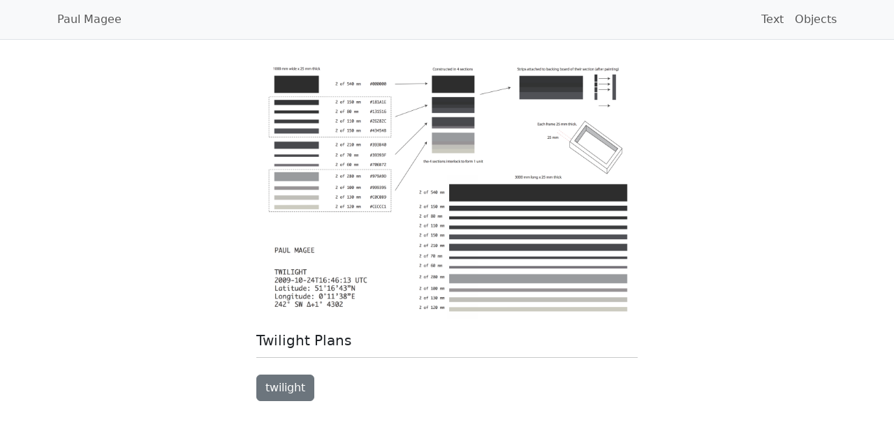

--- FILE ---
content_type: text/html; charset=utf-8
request_url: https://www.p000m0000.com/objects/twilight-plans/
body_size: 3014
content:
<!DOCTYPE html>
<html lang="en">

<head>
    <title>Twilight Plans</title>
    <meta charset="utf-8" />
    <meta http-equiv="X-UA-Compatible" content="IE=edge" />
    <meta name="HandheldFriendly" content="True" />
    <meta name="viewport" content="width=device-width, initial-scale=1">

    <link rel="stylesheet" href="/assets/css/main.css?v=41f90f4fa4">

    <link rel="preconnect" href="https://fonts.googleapis.com"> 
    <link rel="preconnect" href="https://fonts.gstatic.com" crossorigin> 
    <link href="https://fonts.googleapis.com/css2?family=Cormorant+Garamond:ital@0;1&display=swap" rel="stylesheet">

    <link rel="canonical" href="https://www.p000m0000.com/objects/twilight-plans/">
    <meta name="referrer" content="no-referrer-when-downgrade">
    
    <meta property="og:site_name" content="p000m0000">
    <meta property="og:type" content="article">
    <meta property="og:title" content="Twilight Plans">
    <meta property="og:description" content="Paul Magee: Artwork">
    <meta property="og:url" content="https://www.p000m0000.com/objects/twilight-plans/">
    <meta property="og:image" content="https://www.p000m0000.com/content/images/2023/03/paul_magee_twilight_drawing_2.png">
    <meta property="article:published_time" content="2010-05-13T23:00:00.000Z">
    <meta property="article:modified_time" content="2023-03-09T10:30:05.000Z">
    <meta property="article:tag" content="twilight">
    
    <meta property="article:publisher" content="https://www.facebook.com/ghost">
    <meta name="twitter:card" content="summary_large_image">
    <meta name="twitter:title" content="Twilight Plans">
    <meta name="twitter:description" content="Paul Magee: Artwork">
    <meta name="twitter:url" content="https://www.p000m0000.com/objects/twilight-plans/">
    <meta name="twitter:image" content="https://www.p000m0000.com/content/images/2023/03/paul_magee_twilight_drawing_2.png">
    <meta name="twitter:label1" content="Written by">
    <meta name="twitter:data1" content="Paul Magee">
    <meta name="twitter:label2" content="Filed under">
    <meta name="twitter:data2" content="twilight">
    <meta name="twitter:site" content="@ghost">
    <meta property="og:image:width" content="1200">
    <meta property="og:image:height" content="848">
    
    <script type="application/ld+json">
{
    "@context": "https://schema.org",
    "@type": "Article",
    "publisher": {
        "@type": "Organization",
        "name": "p000m0000",
        "url": "https://www.p000m0000.com/",
        "logo": {
            "@type": "ImageObject",
            "url": "https://www.p000m0000.com/favicon.ico",
            "width": 48,
            "height": 48
        }
    },
    "author": {
        "@type": "Person",
        "name": "Paul Magee",
        "image": {
            "@type": "ImageObject",
            "url": "https://www.gravatar.com/avatar/efe403eb42e8ba8288c36872e51adce4?s=250&r=x&d=mp",
            "width": 250,
            "height": 250
        },
        "url": "https://www.p000m0000.com/404/",
        "sameAs": []
    },
    "headline": "Twilight Plans",
    "url": "https://www.p000m0000.com/objects/twilight-plans/",
    "datePublished": "2010-05-13T23:00:00.000Z",
    "dateModified": "2023-03-09T10:30:05.000Z",
    "image": {
        "@type": "ImageObject",
        "url": "https://www.p000m0000.com/content/images/2023/03/paul_magee_twilight_drawing_2.png",
        "width": 1200,
        "height": 848
    },
    "keywords": "twilight",
    "mainEntityOfPage": "https://www.p000m0000.com/objects/twilight-plans/"
}
    </script>

    <meta name="generator" content="Ghost 6.0">
    <link rel="alternate" type="application/rss+xml" title="p000m0000" href="https://www.p000m0000.com/rss/">
    <script defer src="https://cdn.jsdelivr.net/ghost/portal@~2.51/umd/portal.min.js" data-i18n="true" data-ghost="https://www.p000m0000.com/" data-key="86a9a6e49e1b4cf49a700c0e7e" data-api="https://www.p000m0000.com/ghost/api/content/" data-locale="en" crossorigin="anonymous"></script><style id="gh-members-styles">.gh-post-upgrade-cta-content,
.gh-post-upgrade-cta {
    display: flex;
    flex-direction: column;
    align-items: center;
    font-family: -apple-system, BlinkMacSystemFont, 'Segoe UI', Roboto, Oxygen, Ubuntu, Cantarell, 'Open Sans', 'Helvetica Neue', sans-serif;
    text-align: center;
    width: 100%;
    color: #ffffff;
    font-size: 16px;
}

.gh-post-upgrade-cta-content {
    border-radius: 8px;
    padding: 40px 4vw;
}

.gh-post-upgrade-cta h2 {
    color: #ffffff;
    font-size: 28px;
    letter-spacing: -0.2px;
    margin: 0;
    padding: 0;
}

.gh-post-upgrade-cta p {
    margin: 20px 0 0;
    padding: 0;
}

.gh-post-upgrade-cta small {
    font-size: 16px;
    letter-spacing: -0.2px;
}

.gh-post-upgrade-cta a {
    color: #ffffff;
    cursor: pointer;
    font-weight: 500;
    box-shadow: none;
    text-decoration: underline;
}

.gh-post-upgrade-cta a:hover {
    color: #ffffff;
    opacity: 0.8;
    box-shadow: none;
    text-decoration: underline;
}

.gh-post-upgrade-cta a.gh-btn {
    display: block;
    background: #ffffff;
    text-decoration: none;
    margin: 28px 0 0;
    padding: 8px 18px;
    border-radius: 4px;
    font-size: 16px;
    font-weight: 600;
}

.gh-post-upgrade-cta a.gh-btn:hover {
    opacity: 0.92;
}</style>
    <script defer src="https://cdn.jsdelivr.net/ghost/sodo-search@~1.8/umd/sodo-search.min.js" data-key="86a9a6e49e1b4cf49a700c0e7e" data-styles="https://cdn.jsdelivr.net/ghost/sodo-search@~1.8/umd/main.css" data-sodo-search="https://www.p000m0000.com/" data-locale="en" crossorigin="anonymous"></script>
    
    <link href="https://www.p000m0000.com/webmentions/receive/" rel="webmention">
    <script defer src="/public/cards.min.js?v=41f90f4fa4"></script>
    <link rel="stylesheet" type="text/css" href="/public/cards.min.css?v=41f90f4fa4">
    <script defer src="/public/member-attribution.min.js?v=41f90f4fa4"></script><style>:root {--ghost-accent-color: #FF1A75;}</style>
    <!-- Google tag (gtag.js) -->
<script async src="https://www.googletagmanager.com/gtag/js?id=G-4KC03VPHVB"></script>
<script>
  window.dataLayer = window.dataLayer || [];
  function gtag(){dataLayer.push(arguments);}
  gtag('js', new Date());

  gtag('config', 'G-4KC03VPHVB');
</script>

</head>

<body class="post-template tag-twilight tag-hash-display-item-post no-logo">
  
    <div class="viewport">

        <header id="gh-head" class="gh-head outer">
            <nav class="gh-head-inner inner">
                <div class="gh-head-brand">
                    <a class="gh-burger" role="button">
                        <div class="gh-burger-box">
                            <div class="gh-burger-inner"></div>
                        </div>
                    </a>
                </div>
                <div class="gh-head-menu">
                    <nav class="navbar fixed-top navbar-expand bg-light navbar-light border-bottom">
  <div class="container">
    <div class="collapse navbar-collapse">
      
        <ul class="navbar-nav me-auto">
          <li class="nav-item">
            <a class="nav-link ps-0 ps-0"  href="/bio">Paul Magee</a>
          </li>
        </ul>

      

      
        <ul class="navbar-nav ms-auto">

        <li class="nav-item">
          <a class="nav-link 
          
          "
           
          href="https://www.p000m0000.com/text/">Text
          </a>
        </li>

      

      

        <li class="nav-item">
          <a class="nav-link 
          pe-0
          "
           
          href="https://www.p000m0000.com/">Objects
          </a>
        </li>

      </ul>


    </div>
  </div>
</nav>

                </div>
                <div class="gh-head-actions">
                </div>
            </nav>
        </header>

        <div class="site-content">
            <div class="container">
                <main class="main">
                    <div class="d-flex m-0 p-0">
  <div class="container m-0 p-0">
    <div class="row justify-content-center">
      <div class="col-md-6 col-sm-12 ">

               
        <div class="card"> 
          <img srcset="
          /content/images/2023/03/paul_magee_twilight_drawing_2.png 300w,
          /content/images/size/w600/2023/03/paul_magee_twilight_drawing_2.png 600w,
          /content/images/size/w1000/2023/03/paul_magee_twilight_drawing_2.png 1000w,
          /content/images/size/w2000/2023/03/paul_magee_twilight_drawing_2.png 2000w"
          sizes="(min-width: 1400px) 1400px, 92vw"
          src="/content/images/2023/03/paul_magee_twilight_drawing_2.png"
          alt="Detailed cutting diagram and plans for Twilight 1."
          class="mb-3 img-fluid" id="imgUNfill" />              
          <a class="stretched-link" href="#" data-bs-toggle="modal" data-bs-target="#n0ImageModal"><span class="visually-hidden">Open Image Modal</span></a>
        </div>
        <div class="modal" id="n0ImageModal" tabindex="-1" aria-labelledby="n0ImageModalLabel" aria-hidden="true"  data-bs-backdrop="true" data-bs-keyboard="true">
          <div class="modal-dialog modal-fullscreen">
            <div class="modal-content">
              <div class="modal-header">
                <h5 class="modal-title lead" id="ModalToggleLabel">Twilight Plans</h5>
                <button type="button" class="btn-close" data-bs-dismiss="modal" aria-label="Close"></button>
              </div>
              <div class="modal-body p-0">
                <div class="container-fluid h-100">
                  <img srcset="/content/images/2023/03/paul_magee_twilight_drawing_2.png 300w, /content/images/size/w600/2023/03/paul_magee_twilight_drawing_2.png 600w, /content/images/size/w1000/2023/03/paul_magee_twilight_drawing_2.png 1000w, /content/images/size/w2000/2023/03/paul_magee_twilight_drawing_2.png 2000w" sizes="(min-width: 1400px) 1400px, 92vw"
                    src="/content/images/2023/03/paul_magee_twilight_drawing_2.png"
                    alt="Detailed cutting diagram and plans for Twilight 1." class="img-fluid" id="imgUNfill" />
                </div>
              </div>
            </div>
          </div>
        </div>
        

        <p class="post-title lead">Twilight Plans</p>
        
        <section class="post-content fw-light n0-default-text" id="default-post-content">
          
        </section>

        <section class="post-meta">
            <hr>
            <div class="pt-2 pb-5 mb-2">
                <a href="/key/twilight/" title="twilight" class="btn btn-secondary tag tag-6409b13a80e91c04a9d63fa1 twilight">twilight</a>
            </div>
        </section>

      </div>
    </div>
  </div>
</div>

                    <p></p>
                </main>
                    
            </div>
        </div>

    </div>

    <!-- JavaScript Bundle with Popper -->
<script src="https://cdn.jsdelivr.net/npm/bootstrap@5.2.0-beta1/dist/js/bootstrap.bundle.min.js" integrity="sha384-pprn3073KE6tl6bjs2QrFaJGz5/SUsLqktiwsUTF55Jfv3qYSDhgCecCxMW52nD2" crossorigin="anonymous"></script>
    <script type="module" src="/assets/js/main.js?v=41f90f4fa4"></script>
    <div id="ghost-portal-root"></div>
</body>

</html>

--- FILE ---
content_type: application/javascript; charset=UTF-8
request_url: https://www.p000m0000.com/assets/js/main.js?v=41f90f4fa4
body_size: 2883
content:
// Initialize Bootstrap modals
document.addEventListener("DOMContentLoaded", function () {
    // REMOVE the pre-initialization of modals
    // Let Bootstrap handle modals automatically through data attributes
    
    // Remove duplicate ESC handling - let Bootstrap handle ESC key natively
    
    // Add click handler for modal backdrops
    document.body.addEventListener('click', function(event) {
        if (event.target.classList.contains('modal') && event.target.classList.contains('show')) {
            console.log('Clicked on modal backdrop');
            const modalId = event.target.id;
            const modalElement = document.getElementById(modalId);
            if (modalElement) {
                const modalInstance = bootstrap.Modal.getInstance(modalElement);
                if (modalInstance) {
                    modalInstance.hide();
                }
            }
        }
    });

    // Check for pagination first
    const elWithClassExists = document.querySelectorAll(".pagination").length > 0;

    if (elWithClassExists) {
        var elemParent = document.getElementById("n0-last-column-in-index");
        if (elemParent) {
            elemParent = elemParent.parentNode;
            if (window.innerWidth > 991) {
                const cards = getPreviousSiblings(elemParent, filter).length;
                var interations = 0;

                switch (cards) {
                    case 0:
                    case 3:
                    case 6:
                        interations = 2;
                        break;
                    case 1:
                    case 4:
                    case 7:
                        interations = 1;
                        break;
                    default:
                }

                for (let i = 0; i < interations; i++) {
                    const fragment = document.createDocumentFragment();
                    const theDiv = fragment.appendChild(document.createElement("div"));
                    theDiv.className = "col";
                    const theDivsDiv = theDiv.appendChild(document.createElement("div"));
                    theDivsDiv.className = "card h-100 bg-dark bg-gradient n0-white-link";
                    elemParent.parentNode.appendChild(fragment);
                }
            }
        }
    }

    // Handle carousel
    const carousel = document.querySelector('#displayCarouselIndicators');

    if (carousel) {
        const indicators = document.querySelectorAll('#displayCarouselIndicators .carousel-indicators button');
        const items = document.querySelectorAll('#displayCarouselIndicators .carousel-item');
        const carouselContainer = carousel.closest('.container');
        
        function scrollToMatchingText(carouselItem) {
            if (!carouselItem) return;
            
            const primaryTag = carouselItem.dataset.primaryTag;
            const textElement = document.getElementById(`text-${primaryTag}`);
            if (textElement && carouselContainer) {
                const carouselTop = carouselContainer.getBoundingClientRect().top;
                window.scrollTo({
                    top: textElement.offsetTop - carouselTop,
                    behavior: 'smooth'
                });
            }
        }

        // Initial setup with a longer delay
        setTimeout(() => {
            const activeSlide = carousel.querySelector('.carousel-item.active');
            if (activeSlide) {
                scrollToMatchingText(activeSlide);
            }
        }, 500);

        carousel.addEventListener('slid.bs.carousel', function (event) {
            if (event.to >= items.length) {
                // Use Bootstrap 5 native API instead of jQuery
                const carouselInstance = bootstrap.Carousel.getInstance(carousel);
                if (carouselInstance) {
                    carouselInstance.to(0);
                }
                indicators.forEach((indicator, index) => {
                    if (index === 0) {
                        indicator.classList.add('active');
                    } else {
                        indicator.classList.remove('active');
                    }
                });
                scrollToMatchingText(items[0]);
            } else {
                indicators.forEach((indicator, index) => {
                    if (index === event.to) {
                        indicator.classList.add('active');
                    } else {
                        indicator.classList.remove('active');
                    }
                });
                scrollToMatchingText(items[event.to]);
            }
        });
    }

    // Handle text opacity
    function updateTextOpacity() {
        const activeCarouselItem = document.querySelector('#displayCarouselIndicators .carousel-item.active');
        if (!activeCarouselItem) return;
        
        const activePrimaryTag = activeCarouselItem.dataset.primaryTag;
        const posts = document.querySelectorAll('#default-post-content-home-carousel > div');
        
        posts.forEach(post => {
            if (post.id === `text-${activePrimaryTag}`) {
                post.classList.remove('text-dimmed');
            } else {
                post.classList.add('text-dimmed');
            }
        });
    }

    document.addEventListener('scroll', updateTextOpacity);
    window.addEventListener('load', updateTextOpacity);

    // Handle video card
    const isVideoCard = document.querySelectorAll(".kg-video-card").length > 0;
    if (isVideoCard) {
        handleVideoCard();
    }
    
    // Remove second duplicate ESC handler - Bootstrap handles ESC natively
});

// Helper functions
function getPreviousSiblings(elem, filter) {
    var sibs = [];
    while ((elem = elem.previousSibling)) {
        if (elem.nodeType === 3) continue; // text node
        if (!filter || filter(elem)) sibs.push(elem);
    }
    return sibs;
}

function filter(elem) {
    switch (elem.nodeName.toUpperCase()) {
        case "DIV":
            return true;
        default:
            return false;
    }
}

function handleVideoCard() {
    var s = document.getElementById("n0-hide-featured-title");
    var t = document.getElementsByClassName("kg-video-card")[0];
    var num = document.getElementById("default-post-content").childNodes.length;
    const is2column = document.querySelectorAll("#n0-col2").length > 0;

    const element = document.getElementById("n0-video-title-hr");
    if (element) element.remove();

    if (is2column) {
        var v = document.getElementById("n0-col2");
        var w = document.getElementById("default-post-content");
        if (v && w) {
            var node2 = document.createElement("section");
            node2.className = "post-content";

            w.parentElement.insertBefore(w.children[0], w.parentElement.firstChild);

            if (s) v.insertBefore(s, v.firstChild);

            v.insertBefore(w, v.children[1]);

            if (num > 3) {
                const node = document.createElement("hr");
                v.insertBefore(node, v.children[1]);
            }
        }
    } else if (t) {
        var parentV = t.parentElement.parentElement;
        parentV.insertBefore(t, parentV.children[0]);

        if (num > 3) {
            const node = document.createElement("hr");
            parentV.insertBefore(node, parentV.children[2]);
        }
    }
}

// Keep this outside as it's referenced by HTML
window.validateAndRedirect = function (value, totalPages) {
    if (!value.trim()) {
        alert("Enter a page number");
        return;
    }
    var pageNumber = parseInt(value);
    if (isNaN(pageNumber) || pageNumber < 1 || pageNumber > totalPages) {
        alert("Invalid page number");
        return;
    }
    var baseUrl = window.location.href.replace(/\/page\/\d+\/?$/, "");
    var url = baseUrl + "/page/" + pageNumber;
    window.location.href = url;
};

// // Initialize Bootstrap modals
// document.addEventListener("DOMContentLoaded", function () {
//     // Initialize Bootstrap modals
//     const modals = document.querySelectorAll('.modal');
//     modals.forEach(function(modal) {
//         new bootstrap.Modal(modal, {
//             keyboard: true,
//             backdrop: true
//         });
//     });

//     // Check for pagination first
//     const elWithClassExists = document.querySelectorAll(".pagination").length > 0;

//     if (elWithClassExists) {
//         var elemParent = document.getElementById("n0-last-column-in-index");
//         if (elemParent) {
//             elemParent = elemParent.parentNode;
//             if (window.innerWidth > 991) {
//                 const cards = getPreviousSiblings(elemParent, filter).length;
//                 var interations = 0;

//                 switch (cards) {
//                     case 0:
//                     case 3:
//                     case 6:
//                         interations = 2;
//                         break;
//                     case 1:
//                     case 4:
//                     case 7:
//                         interations = 1;
//                         break;
//                     default:
//                 }

//                 for (let i = 0; i < interations; i++) {
//                     const fragment = document.createDocumentFragment();
//                     const theDiv = fragment.appendChild(document.createElement("div"));
//                     theDiv.className = "col";
//                     const theDivsDiv = theDiv.appendChild(document.createElement("div"));
//                     theDivsDiv.className = "card h-100 bg-dark bg-gradient n0-white-link";
//                     elemParent.parentNode.appendChild(fragment);
//                 }
//             }
//         }
//     }

//     // Handle carousel
//     const carousel = document.querySelector('#displayCarouselIndicators');

//     if (carousel) {
//         const indicators = document.querySelectorAll('#displayCarouselIndicators .carousel-indicators button');
//         const items = document.querySelectorAll('#displayCarouselIndicators .carousel-item');
//         const carouselContainer = carousel.closest('.container');
        
//         function scrollToMatchingText(carouselItem) {
//             if (!carouselItem) return;
            
//             const primaryTag = carouselItem.dataset.primaryTag;
//             const textElement = document.getElementById(`text-${primaryTag}`);
//             if (textElement && carouselContainer) {
//                 const carouselTop = carouselContainer.getBoundingClientRect().top;
//                 window.scrollTo({
//                     top: textElement.offsetTop - carouselTop,
//                     behavior: 'smooth'
//                 });
//             }
//         }

//         // Initial setup with a longer delay
//         setTimeout(() => {
//             const activeSlide = carousel.querySelector('.carousel-item.active');
//             if (activeSlide) {
//                 scrollToMatchingText(activeSlide);
//             }
//         }, 500);

//         carousel.addEventListener('slid.bs.carousel', function (event) {
//             if (event.to >= items.length) {
//                 $('#displayCarouselIndicators').carousel(0);
//                 indicators.forEach((indicator, index) => {
//                     if (index === 0) {
//                         indicator.classList.add('active');
//                     } else {
//                         indicator.classList.remove('active');
//                     }
//                 });
//                 scrollToMatchingText(items[0]);
//             } else {
//                 indicators.forEach((indicator, index) => {
//                     if (index === event.to) {
//                         indicator.classList.add('active');
//                     } else {
//                         indicator.classList.remove('active');
//                     }
//                 });
//                 scrollToMatchingText(items[event.to]);
//             }
//         });
//     }

//     // Handle text opacity
//     function updateTextOpacity() {
//         const activeCarouselItem = document.querySelector('#displayCarouselIndicators .carousel-item.active');
//         if (!activeCarouselItem) return;
        
//         const activePrimaryTag = activeCarouselItem.dataset.primaryTag;
//         const posts = document.querySelectorAll('#default-post-content-home-carousel > div');
        
//         posts.forEach(post => {
//             if (post.id === `text-${activePrimaryTag}`) {
//                 post.classList.remove('text-dimmed');
//             } else {
//                 post.classList.add('text-dimmed');
//             }
//         });
//     }

//     document.addEventListener('scroll', updateTextOpacity);
//     window.addEventListener('load', updateTextOpacity);

//     // Handle video card
//     const isVideoCard = document.querySelectorAll(".kg-video-card").length > 0;
//     if (isVideoCard) {
//         handleVideoCard();
//     }
// });

// // Helper functions
// function getPreviousSiblings(elem, filter) {
//     var sibs = [];
//     while ((elem = elem.previousSibling)) {
//         if (elem.nodeType === 3) continue; // text node
//         if (!filter || filter(elem)) sibs.push(elem);
//     }
//     return sibs;
// }

// function filter(elem) {
//     switch (elem.nodeName.toUpperCase()) {
//         case "DIV":
//             return true;
//         default:
//             return false;
//     }
// }

// function handleVideoCard() {
//     var s = document.getElementById("n0-hide-featured-title");
//     var t = document.getElementsByClassName("kg-video-card")[0];
//     var num = document.getElementById("default-post-content").childNodes.length;
//     const is2column = document.querySelectorAll("#n0-col2").length > 0;

//     const element = document.getElementById("n0-video-title-hr");
//     if (element) element.remove();

//     if (is2column) {
//         var v = document.getElementById("n0-col2");
//         var w = document.getElementById("default-post-content");
//         if (v && w) {
//             var node2 = document.createElement("section");
//             node2.className = "post-content";

//             w.parentElement.insertBefore(w.children[0], w.parentElement.firstChild);

//             if (s) v.insertBefore(s, v.firstChild);

//             v.insertBefore(w, v.children[1]);

//             if (num > 3) {
//                 const node = document.createElement("hr");
//                 v.insertBefore(node, v.children[1]);
//             }
//         }
//     } else if (t) {
//         var parentV = t.parentElement.parentElement;
//         parentV.insertBefore(t, parentV.children[0]);

//         if (num > 3) {
//             const node = document.createElement("hr");
//             parentV.insertBefore(node, parentV.children[2]);
//         }
//     }
// }

// // Keep this outside as it's referenced by HTML
// window.validateAndRedirect = function (value, totalPages) {
//     if (!value.trim()) {
//         alert("Enter a page number");
//         return;
//     }
//     var pageNumber = parseInt(value);
//     if (isNaN(pageNumber) || pageNumber < 1 || pageNumber > totalPages) {
//         alert("Invalid page number");
//         return;
//     }
//     var baseUrl = window.location.href.replace(/\/page\/\d+\/?$/, "");
//     var url = baseUrl + "/page/" + pageNumber;
//     window.location.href = url;
// }; 